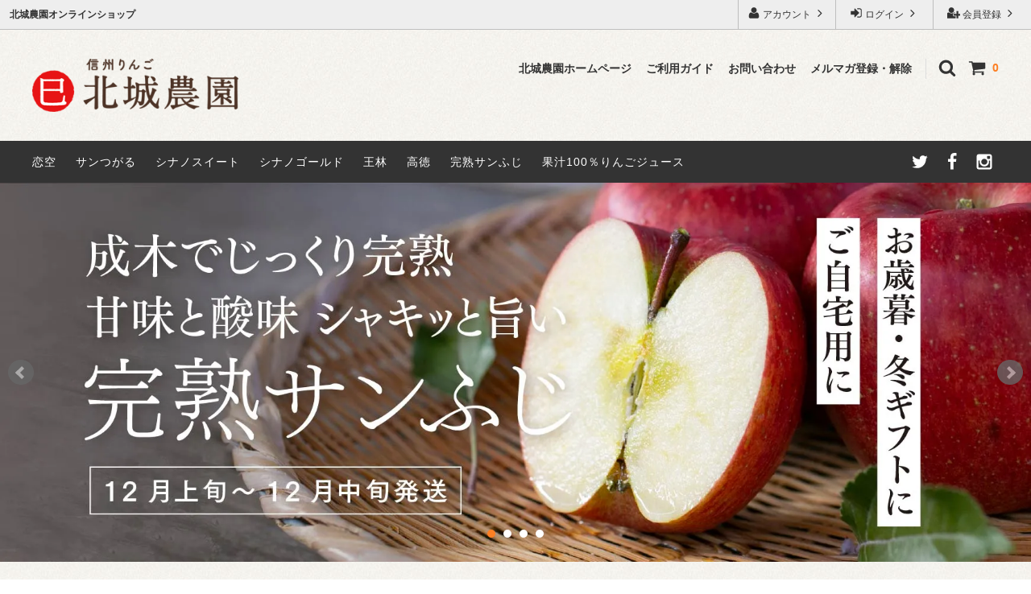

--- FILE ---
content_type: text/css
request_url: https://img07.shop-pro.jp/PA01437/798/css/8/top.css?cmsp_timestamp=20230904110318
body_size: 4719
content:
.p-top-logo {
  font-size: 20px;
  line-height: 1.4;
  max-width: 90%;
  margin: 30px auto;
  text-align: center;
}

.p-top-logo a {
  display: block;
  transition: opacity .2s;
  text-decoration: none;
  color: #333;
}

.p-top-logo a:hover {
  opacity: .66;
}

.p-top-logo a:active {
  opacity: 1;
}

#p-slider .bx-controls-direction a {
  z-index: 100;
}

#p-slider .bx-viewport {
  top: 0;
  left: 0;
  border: 0;
  background: #f8f8f8;
  box-shadow: none;
}

#p-slider .bx-wrapper img {
  margin: 0 auto;
}

#p-slider .bx-caption {
  top: 0;
  bottom: auto;
  background: rgba(0, 0, 0, .3);
}

#p-slider .bx-caption span {
  padding: 1.5em;
}

#p-slider .bx-pager {
  bottom: 10px;
  padding-top: 0;
}

#p-slider .bx-pager a {
  background: #fff;
}

#p-slider .bx-pager a:hover,
#p-slider .bx-pager a.active {
  background: #fd7f23;
}

.p-news {
  line-height: 1.5;
  margin: 0;
}

.p-news::after {
  display: block;
  clear: both;
  content: '';
}

.p-news__label {
  font-size: 14px;
  font-weight: normal;
  line-height: 1.6;
  width: 180px;
  margin: 0;
  letter-spacing: 1px;
}

.p-news__content {
  line-height: 1.6;
  margin: 5px 0 20px 10px;
}

.p-news__content p:nth-child(1) {
  margin-top: 0;
}

.p-news__label {
  font-family: 'Montserrat', sans-serif;
}

.p-news__label::before {
  content: '-';
}

.p-info {
  line-height: 1.5;
}

.p-contents {
  line-height: 1.5;
  margin-bottom: 40px;
}

.p-contents__list {
  margin: 0 0 20px;
  padding: 0;
  list-style-type: none;
}

.p-contents__list::after {
  display: block;
  clear: both;
  content: '';
}

.p-contents__list li {
  position: relative;
  box-sizing: border-box;
  padding: 0 2em 0 1em;
}

.p-contents__list li::before {
  position: absolute;
  top: .5em;
  left: 0;
  content: '-';
}

.p-contents__list a {
  display: block;
  max-width: 100%;
  padding: .5em 0;
  transition: opacity .2s;
  text-decoration: none;
  color: #333;
}

.p-contents__list a:hover {
  opacity: .66;
}

.p-contents__list a:active {
  opacity: 1;
}

.p-custom-banner {
  margin-top: 50px;
  text-align: center;
}

.p-custom-banner__unit {
  background: #f8f8f8;
}

.p-custom-banner__unit--text {
  font-family: 'Montserrat', sans-serif;
  padding: 30px 10px;
  color: #f8f8f8;
  background: #333;
}

.p-custom-banner__unit--text a {
  color: #f8f8f8;
}

.p-custom-banner__image {
  width: 100%;
}

.p-custom-banner__heading {
  font-size: 24px;
  padding: 10px 0;
}

.p-custom-banner__body {
  line-height: 1.5;
  padding: 10px 0;
}

@media screen and (min-width: 600px) {
  .p-top-logo {
    display: none;
  }

  #p-slider .bx-pager {
    bottom: 30px;
  }

  .p-contents__list li::before {
    top: 0;
  }

  .p-contents__list li {
    float: left;
    width: 50%;
    margin-bottom: 20px;
  }

  .p-contents__list li:nth-child(2n + 1) {
    clear: left;
  }

  .p-contents__list a {
    display: inline-block;
    padding: 0;
  }

  .p-custom-banner {
    display: table;
    width: 100%;
    margin-top: 100px;
    table-layout: fixed;
  }

  .p-custom-banner__unit {
    display: table-cell;
    box-sizing: border-box;
    width: 50%;
    max-width: 50%;
    vertical-align: middle;
    word-break: break-all;
  }

  .p-custom-banner__unit--text {
    padding: 10px 20px;
  }
}

@media screen and (min-width: 960px) {
  .p-news__label {
    float: left;
    clear: left;
    margin-right: 20px;
  }

  .p-news__content {
    overflow: hidden;
    margin: 0 0 20px;
  }

  .p-custom-banner__heading {
    font-size: 30px;
  }
}

/* 販売中／予約受付中の商品 */
.c-section__container .list-products{
  width: 100%;
  display: flex;
  flex-wrap: wrap;
  margin: 0;
  padding: 0;
}
.c-section__container .list-products li a{
  display: block;
  text-decoration: none;
}
.c-section__container .list-products li img{
  display: block;
  width: 100%;
  height: auto;
  border-radius: 8px;
  margin-bottom: 10px;
}
.c-section__container .list-products li h4{
  text-align: center;
  font-size: 14px;
  line-height: 20px;
  color: #000;
  margin: 0;
}
.c-section__container .list-products li p.season{
  text-align: center;
  font-size: 11px;
  font-weight: bold;
  color: #E61717;
  line-height: 20px;
  margin: 0;
}
@media screen and (max-width: 599px){
  .c-section__container .list-products li{
    display: block;
    width: calc(50% - 10px);
    margin-right: 20px;
  }
  .c-section__container .list-products li:nth-child(2n){
    margin-right: 0;
  }
}
@media screen and (min-width: 600px){
  .c-section__container .list-products li{
    display: block;
    width: 180px;
    margin-right: 25px;
  }
  .c-section__container .list-products li:last-child{
    margin-right: 0;
  }
  .c-section__container .list-products li h4{
    font-size: 16px;
    line-height: 21px;
  }
  .c-section__container .list-products li p.season{
    font-size: 12px;
    line-height: 21px;
  }
}
.p-info{
  font-size: 16px;
}
